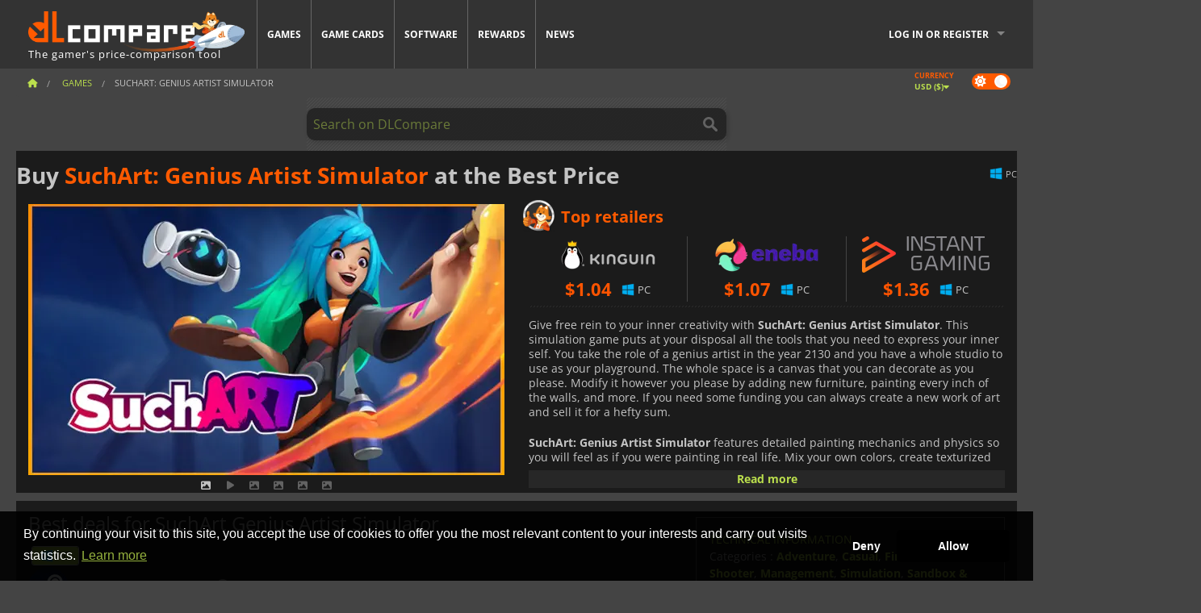

--- FILE ---
content_type: text/html; charset=UTF-8
request_url: https://www.dlcompare.com/games/100014858/buy-such-art-genius-artist-simulator-steam-key
body_size: 13901
content:
<!DOCTYPE html>
<html xmlns="http://www.w3.org/1999/xhtml" lang="en" xml:lang="en" prefix="fb: https://www.facebook.com/2008/fbml og: https://ogp.me/ns#">
    <head>
        <link rel="preconnect" href="https://cdn.dlcompare.com">

                                                <script>
        window.___gcfg = {lang: 'fr'};

        (function () {
            var po = document.createElement('script');
            po.type = 'text/javascript';
            po.async = true;
            po.src = "https://cdn.dlcompare.com/bundles/dlcomparemain/js/vendor/google_platform.js";
            var s = document.getElementsByTagName('script')[0];
            s.parentNode.insertBefore(po, s);
        })();

        (function (w, d, s, l, i) {
            w[l] = w[l] || [];
            w[l].push({'gtm.start': new Date().getTime(), event: 'gtm.js'});
            var f = d.getElementsByTagName(s)[0], j = d.createElement(s), dl = l != 'dataLayer' ? '&l=' + l : '';
            j.async = true;
            j.src = 'https://www.googletagmanager.com/gtm.js?id=' + i + dl;
            f.parentNode.insertBefore(j, f);
        })(window, document, 'script', 'dataLayer', 'GTM-WP7TLHL');
    </script>


                    
        <meta http-equiv="Content-Type" content="text/html; charset=UTF-8">
        <meta name="viewport" content="width=device-width, initial-scale=1.0" >

        <title>    Buy SuchArt: Genius Artist Simulator Steam PC
</title>

                <meta name="twitter:card" content="summary_large_image">
        <meta name="twitter:site" content="@dlcompare_com">
        <meta name="twitter:title" content="Buy SuchArt: Genius Artist Simulator Steam PC">
        <meta property="og:type" content="website" >
                
    <meta name="description" content="Find the best deals on SuchArt: Genius Artist Simulator with DLCompare. Compare prices and save big with our easy-to-use price comparison tool.">
    <meta name="keywords" content="">
    <meta property="og:title" content="Buy SuchArt: Genius Artist Simulator Steam PC">
    <meta property="og:url" content="https://www.dlcompare.com/games/100014858/buy-such-art-genius-artist-simulator-steam-key">
    <meta property="og:site_name" content="DLCompare">
    <meta property="og:description" content="Find the best deals on SuchArt: Genius Artist Simulator with DLCompare. Compare prices and save big with our easy-to-use price comparison tool.">
    <meta property="og:image" content="https://cdn.dlcompare.com/game_tetiere/upload/gameimage/file/suchart-genius-artist-simulator-file-9381474cd.jpeg.webp">
    <meta name="twitter:image" content="https://cdn.dlcompare.com/game_tetiere/upload/gameimage/file/suchart-genius-artist-simulator-file-9381474cd.jpeg.webp">
    <meta name="twitter:description" content="Find the best deals on SuchArt: Genius Artist Simulator with DLCompare. Compare prices and save big with our easy-to-use price comparison tool.">
        <meta name="theme-color" content="#FF5A00">

        <link rel="apple-touch-icon" sizes="180x180" href="https://cdn.dlcompare.com/apple-touch-icon.png.webp">
        <link rel="icon" type="image/png" sizes="16x16" href="https://cdn.dlcompare.com/favicon-16x16.png.webp">
        <link rel="icon" type="image/png" sizes="32x32" href="https://cdn.dlcompare.com/favicon-32x32.png.webp">
        <link rel="mask-icon" color="#ff5a00" href="https://cdn.dlcompare.com/safari-pinned-tab.svg">
        <meta name="msapplication-TileColor" content="#333333">
        <link rel="manifest" href="https://cdn.dlcompare.com/manifest_en.json">

                <link rel="alternate" hreflang="en" href="https://www.dlcompare.com/games/100014858/buy-such-art-genius-artist-simulator-steam-key">
            <link rel="alternate" hreflang="en-GB" href="https://www.dlcompare.co.uk/games/100014858/buy-such-art-genius-artist-simulator-steam-key">
            <link rel="alternate" hreflang="en-IN" href="https://www.dlcompare.in/games/100014858/buy-such-art-genius-artist-simulator-steam-key">
            <link rel="alternate" hreflang="x-default" href="https://www.dlcompare.com/games/100014858/buy-such-art-genius-artist-simulator-steam-key">

        
                    <link rel="preload" href="https://cdn.dlcompare.com/sprites/upload/sprites/top-games-260117000509.css" as="style">
            <link rel="stylesheet" href="https://cdn.dlcompare.com/sprites/upload/sprites/top-games-260117000509.css">
        
            <link rel="canonical" href="https://www.dlcompare.com/games/100014858/buy-such-art-genius-artist-simulator-steam-key">

        
            <link rel="preload" href="https://cdn.dlcompare.com/sprites/upload/sprites/shop-icons-260108090525.css" as="style">
        <link rel="stylesheet" href="https://cdn.dlcompare.com/sprites/upload/sprites/shop-icons-260108090525.css">
    
            <link rel="preload" href="https://cdn.dlcompare.com/sprites/upload/sprites/platform-logos-251203160502.css" as="style">
        <link rel="stylesheet" href="https://cdn.dlcompare.com/sprites/upload/sprites/platform-logos-251203160502.css">
    
        <link rel="preload" href="https://cdn.dlcompare.com/build/fonts/open-sans-v35-latin-regular.2e11868c.woff2" as="font" type="font/woff2" crossorigin>
        <link rel="preload" href="https://cdn.dlcompare.com/build/fonts/open-sans-v35-latin-300.4e3b09cb.woff2" as="font" type="font/woff2" crossorigin>
        <link rel="preload" href="https://cdn.dlcompare.com/build/fonts/open-sans-v35-latin-300italic.b473483c.woff2" as="font" type="font/woff2" crossorigin>
        <link rel="preload" href="https://cdn.dlcompare.com/build/fonts/open-sans-v35-latin-700.50c16efb.woff2" as="font" type="font/woff2" crossorigin>
        <link rel="preload" href="https://cdn.dlcompare.com/build/fonts/open-sans-v35-latin-700italic.2a73bb36.woff2" as="font" type="font/woff2" crossorigin>
        <link rel="preload" href="https://cdn.dlcompare.com/bundles/dlcomparemain/js/vendor/foundation.min.js" as="script">
        <link rel="preload" href="https://cdn.dlcompare.com/bundles/dlcomparemain/js/vendor/modernizr.js" as="script">
        <script>
            window.urlLoadAsyncContents = 'L2FzeW5jLWNvbnRlbnRz';
            window.urlPriceModal = 'L3ByaWNlL2RldGFpbC9faWRf';
        </script>
                    <link rel="stylesheet" href="https://cdn.dlcompare.com/build/dlc-style.1f1b2cd6.css">
                    
    </head>

    <body class="border game-page">
        <div id="fb-root"></div>
                                    
                                    <noscript><iframe src="https://www.googletagmanager.com/ns.html?id=GTM-WP7TLHL" height="0" width="0" style="display:none;visibility:hidden"></iframe></noscript>
                                    
                
        <script>
            (function () {
                const parts = ("; " + document.cookie).split("; dlcompare_darkmode=");
                const darkMode = parts.length === 2 ? parts.pop().split(";").shift() : '';

                if (!darkMode || (darkMode === 'yes' && !document.body.classList.contains('bad'))) {
                    document.body.classList.add('darkmode');
                }
            })();
        </script>

            
            <div class="wrapper-extension hide-for-small hide-for-medium"></div>
        <div class="wrapper">
            <div class="row grey">
                <nav class="top-bar" data-topbar>
                    <ul class="title-area">
                        <li class="name">
                            <p>
                                <a class="topbar-logo" href="https://www.dlcompare.com/" title="Compare CD-Keys and DLCs prices. Buy PC and console games at the lowest price (Steam, Origin, Battle.net, Epic Games Store, Sony PSN, Xbox Live)">
                                    <img width="268" height="50" src="https://cdn.dlcompare.com/org/bundles/dlcomparemain/img/logo-dlcompare.png.webp" alt="dlcompare"><br >
                                    <span class="hide-for-small-only">The gamer&#039;s price-comparison tool</span>
                                </a>
                            </p>
                        </li>
                        <li class="toggle-topbar menu-icon"><a href="#" title="Menu"></a></li>
                    </ul>

                    <div class="section top-bar-section">
                        <ul class="left">
                            <li><a href="https://www.dlcompare.com/games">Games</a></li>
                            <li><a href="https://www.dlcompare.com/catalog-cards">Game Cards</a></li>
                            <li><a href="https://www.dlcompare.com/software">Software</a></li>
                            <li class="new"><a href="https://www.dlcompare.com/rewards">Rewards</a></li>
                                                        <li><a href="https://www.dlcompare.com/gaming-news">News</a></li>
                        </ul>

                        <ul class="right">
                            <li id="login-section"
                                class="has-dropdown js-async-content"
                                data-block-name="login"
                                data-block-parameters="{&quot;type&quot;:&quot;game&quot;,&quot;id&quot;:100014858}"
                            >
                                <div class="login-loader-container">
                                    <i class="fas fa-sync fa-spin"></i>
                                </div>
                            </li>
                        </ul>
                    </div>
                </nav>
                <div class="top-nav-bar">
                                                                                    <ul class="breadcrumbs large-7 hide-for-small hide-for-medium left">
                                                                <li class="">
                                    <a href="https://www.dlcompare.com/" title="Home">
                                        <span><i class="fa-solid fa-house"></i></span>
                                    </a>
                                </li>
                            
            <li>
            <a href="https://www.dlcompare.com/games" title="Games">
                <span>Games</span>
            </a>
        </li>
        <li class="current">SuchArt: Genius Artist Simulator</li>
                        </ul>
                                        <div class="switches white large-5 medium-12 small-12 right">
                        <div id="darkmode-switch" class="switch round small">
                            <input id="darkmode-checkbox" type="checkbox" checked>
                            <label for="darkmode-checkbox">
                                <span class="darkmode-icon"><i class="fas fa-sun"></i> &nbsp; <i class="fas fa-moon"></i></span>
                                <span class="show-for-sr">Dark mode</span>
                            </label>
                        </div>
                        <div class="js-async-content" data-block-name="geoSite" data-block-parameters="{&quot;currentUrl&quot;:&quot;\/games\/100014858\/buy-such-art-genius-artist-simulator-steam-key&quot;}"></div>
                    </div>
                </div>
            </div>
                        <div id="js-large-search-container" class="row hide-for-small hide-for-medium search-grid search-container">
                <div>
                    <form method="get" action="https://www.dlcompare.com/search">
                        <label for="right-label-large" class="hide show-for-sr">Search on DLCompare</label>
                        <input name="q" class="search main-search-input" type="search" id="right-label-large" placeholder="Search on DLCompare">
                        <input type="submit" value="Search on DLCompare" class="hide show-for-sr" >
                    </form>
                </div>
            </div>
            <div class="row hide-for-large-up search-medium search-container">
                <div class="hide-for-small-only medium-2 columns">&nbsp;</div>
                <div class="small-12 medium-8 columns">
                    <form method="get" action="https://www.dlcompare.com/search">
                        <label for="right-label" class="hide show-for-sr">Search on DLCompare</label>
                        <input name="q" class="search main-search-input" type="search" id="right-label" placeholder="Search on DLCompare">
                        <input type="submit" value="Search on DLCompare" class="hide show-for-sr" >
                    </form>
                </div>
                <div class="hide-for-small-only medium-2 columns">&nbsp;</div>
            </div>
            <div id="main-search-message" class="hide" data-tab-products="Products" data-tab-shops="Stores" data-tab-news="News" data-more-msg="See more results" data-url="https://www.dlcompare.com/search/autocomplete" data-min-length="3"></div>
            
<div class="white game-header-wrapper">
    <div class="game-header-title">
                <h1 title="Buy SuchArt: Genius Artist Simulator at the Best Price" class="one-line-text-lg">
            Buy <span>SuchArt: Genius Artist Simulator</span> at the Best Price
        </h1>
    </div>

    
    <div class="game-header-platforms">
        <ul class="platforms">
                        <li>
                <i class="platform-img pli pli-pc-16"></i>
                PC
            </li>
                    </ul>
    </div>
</div>

<div class="row white">
    <div class="large-6 columns">
        <div>
                            <div class="hide-for-medium-up" data-legacy-reveal-id="alert-price-modal">
                    <span class="track-price">
    <a href="#" data-legacy-reveal-id="alert-price-modal" title="Create a price alert">
        <span class="text">Track price</span>
        <i class="fa-solid fa-envelope"></i>
    </a>
</span>

                </div>
            
            <div class="product-carousel js-carousel " >
                                    
    
            <div class="item" data-fancybox="gallery" data-src="https://cdn.dlcompare.com/others_jpg/upload/gameimage/file/suchart-genius-artist-simulator-file-9381474cd.jpeg.webp">
            <img width="590" height="336" src="https://cdn.dlcompare.com/game_tetiere/upload/gameimage/file/suchart-genius-artist-simulator-file-9381474cd.jpeg.webp" alt="SuchArt: Genius Artist Simulator">
        </div>
    
                        <div class="item item-video"  data-oembed-url="https://www.youtube.com/embed/0F_GxnR9I28">
        <div class="lazy-tube hide "
             data-title="SuchArt: Genius Artist Simulator"
             data-youtube-url="https://www.youtube.com/embed/0F_GxnR9I28"
             style="height:0; left:0; padding-bottom:56.25%; position:relative; width:100%"
        >
        </div>
    </div>


                    
                                
                    
            <div class="item" data-fancybox="gallery" data-src="https://cdn.dlcompare.com/others_jpg/upload/gameimage/file/suchart-genius-artist-simulator-screenshot-file-fcd718eb.jpeg.webp">
                <img width="590" height="336" loading="lazy" src="https://cdn.dlcompare.com/game_tetiere/upload/gameimage/file/suchart-genius-artist-simulator-screenshot-file-fcd718eb.jpeg.webp" alt="A futuristic food truck in SuchArt: Genius Artist Simulator, decorated with pizzas and a colorful mural in the background.">
            </div>
                        
                    
            <div class="item" data-fancybox="gallery" data-src="https://cdn.dlcompare.com/others_jpg/upload/gameimage/file/suchart-genius-artist-simulator-screenshot-file-fcd7c849.jpeg.webp">
                <img width="590" height="336" loading="lazy" src="https://cdn.dlcompare.com/game_tetiere/upload/gameimage/file/suchart-genius-artist-simulator-screenshot-file-fcd7c849.jpeg.webp" alt="A robot in SuchArt: Genius Artist Simulator stands in a room with a garage door that has a trash can symbol on it.">
            </div>
                        
                    
            <div class="item" data-fancybox="gallery" data-src="https://cdn.dlcompare.com/others_jpg/upload/gameimage/file/suchart-genius-artist-simulator-screenshot-file-fcd88264.jpeg.webp">
                <img width="590" height="336" loading="lazy" src="https://cdn.dlcompare.com/game_tetiere/upload/gameimage/file/suchart-genius-artist-simulator-screenshot-file-fcd88264.jpeg.webp" alt="Screenshot from the game SuchArt: Genius Artist Simulator, featuring a painting of Hokusai&#039;s &#039;The Great Wave off Kanagawa&#039;.">
            </div>
                        
                    
            <div class="item" data-fancybox="gallery" data-src="https://cdn.dlcompare.com/others_jpg/upload/gameimage/file/suchart-genius-artist-simulator-screenshot-file-fcd96259.jpeg.webp">
                <img width="590" height="336" loading="lazy" src="https://cdn.dlcompare.com/game_tetiere/upload/gameimage/file/suchart-genius-artist-simulator-screenshot-file-fcd96259.jpeg.webp" alt="A player looks at art in SuchArt: Genius Artist Simulator. Artworks include a mermaid and penguin.">
            </div>
            
                            </div>
        </div>
    </div>

    
    <div class="large-6 columns top-3-prices">
        <div class="top-marchand">
                            <p class="title">Top retailers
                    <i class="marchand-star dlc-approved" title="DLCompare top retailer"></i>
                </p>

                <ul class="star-prices js-star-prices"></ul>
                <div class="separate separate-small"></div>
            
            
            <div class="desc-container"  data-button-label="Read more" data-product-name="SuchArt: Genius Artist Simulator" >
                <div class="desc">
                                            <p>Give free rein to your inner creativity with <strong>SuchArt: Genius Artist Simulator</strong>. This simulation game puts at your disposal all the tools that you need to express your inner self. You take the role of a genius artist in the year 2130 and you have a whole studio to use as your playground. The whole space is a canvas that you can decorate as you please. Modify it however you please by adding new furniture, painting every inch of the walls, and more. If you need some funding you can always create a new work of art and sell it for a hefty sum.</p>

<p><strong>SuchArt: Genius Artist Simulator</strong> features detailed painting mechanics and physics so you will feel as if you were painting in real life. Mix your own colors, create texturized paints, and use all kinds of painting tools, including brushes, palette knives, and stencils. <strong>SuchArt: Genius Artist Simulator</strong> is the ultimate painting simulator for creative minds.</p>
                                    </div>

                                            </div>
        </div>
    </div>
</div>



<div class="row hide-for-small hide-for-medium keywords"></div>


<div class="row white pricelist ">
    <div class="small-12 medium-12 large-8 columns">
        
<div class="detail-left">
                    <h2 class="one-line-text-lg hide" title="Best deals for SuchArt Genius Artist Simulator">Best deals for SuchArt Genius Artist Simulator</h2>
    <div class="d-flex flex-center mt-30 mb-20">
        <i class="fa fa-spinner fa-2xl fa-spin fa-fw"></i>
    </div>
</div>
<div class="detail-bottom hide">
            <div class="faqs">
            <h3>FAQ - Frequently Asked Questions</h3>
            <dl class="accordion" data-accordion>
                                <dt></dt>
                                    <dd>
                        <a class="faq-line-format faq-title" href="#faq-30616">Can I sell my artwork directly to NPCs, or is there a gallery or intermediary system?</a>
                        <div id="faq-30616" class="content faq-line-format">You sell your art through an in-game shop, which acts as the intermediary. You set the price and the shop handles the sales.</div>
                    </dd>
                                    <dd>
                        <a class="faq-line-format faq-title" href="#faq-30615">How does the game track the 'value' or 'quality' of my artwork, and what factors influence it?</a>
                        <div id="faq-30615" class="content faq-line-format">The game evaluates art based on various factors, including brushstroke complexity, color palette usage, subject matter relevance to in-game trends, and how long you spend on a piece.</div>
                    </dd>
                                    <dd>
                        <a class="faq-line-format faq-title" href="#faq-30614">Are there limitations to the size or canvas type I can use, and how does this affect my art's perceived value?</a>
                        <div id="faq-30614" class="content faq-line-format">Yes, there are limitations. Larger canvases and more unique canvas types can unlock as you progress and they can influence a piece's value, particularly in terms of display options.</div>
                    </dd>
                                    <dd>
                        <a class="faq-line-format faq-title" href="#faq-30613">Does the game offer different art styles or techniques (e.g., abstract, realism) that can be learned or mastered to impact how your art is received?</a>
                        <div id="faq-30613" class="content faq-line-format">Yes, different art styles influence the perceived value of your art, and the game provides a range of tools and techniques. Experimentation is encouraged to discover what the market prefers.</div>
                    </dd>
                                    <dd>
                        <a class="faq-line-format faq-title" href="#faq-30612">Are there any consequences for using 'copy' features or direct references when creating a piece?</a>
                        <div id="faq-30612" class="content faq-line-format">While there isn't strict enforcement, excessively copying other artists’ styles or using direct copy tools will result in the artwork receiving a lower value when sold.</div>
                    </dd>
                                    <dd>
                        <a class="faq-line-format faq-title" href="#faq-30611">Can I revisit and alter previously sold artwork, or is it permanently archived?</a>
                        <div id="faq-30611" class="content faq-line-format">Once sold, artwork is removed from your active collection, but the game keeps track of your sales and the financial transactions associated with each work.</div>
                    </dd>
                                    <dd>
                        <a class="faq-line-format faq-title" href="#faq-30610">Is there a 'reputation' system, and does my art's sales success affect my in-game standing?</a>
                        <div id="faq-30610" class="content faq-line-format">Yes, your reputation with the in-game art community grows with successful sales and positive feedback. This can unlock new opportunities, tools, and challenges.</div>
                    </dd>
                                    <dd>
                        <a class="faq-line-format faq-title" href="#faq-30609">Does the game simulate the drying time of paint, and if so, how does this affect the painting process?</a>
                        <div id="faq-30609" class="content faq-line-format">Yes, the game simulates drying times, adding a layer of realism to the painting process. Certain techniques and layering might require waiting, while others will allow for instant application.</div>
                    </dd>
                                    <dd>
                        <a class="faq-line-format faq-title" href="#faq-30608">Are there interactive elements or events that can inspire a sudden surge in demand or interest in specific art styles or subjects?</a>
                        <div id="faq-30608" class="content faq-line-format">Yes, the game dynamically creates 'art trends' and events that affect what's popular in the game world, potentially boosting the value of art that matches those trends.</div>
                    </dd>
                                    <dd>
                        <a class="faq-line-format faq-title" href="#faq-30607">Can I use multiple art supplies and tools at once to create unique textures or effects?</a>
                        <div id="faq-30607" class="content faq-line-format">Absolutely! The game encourages experimentation by allowing you to mix and match tools and supplies, opening a wide range of creative possibilities.</div>
                    </dd>
                            </dl>
        </div>
    
    
    <div id="comment">
        <h3>Comments on SuchArt: Genius Artist Simulator</h3>
        <div id="comment-login-request" class="row" style="display: none">
    <div class="large-12 columns">
        <div data-alert class="alert-box info radius">
            You can post a comment or reply to a message by <a href='#' data-legacy-reveal-id='login' data-reveal>logging in</a>
        </div>
    </div>
</div>
<div id="comment-box" class="small-12 medium-12 large-12 post-comment-container" style="display: none">
            <p class="post-nb answering">
            <a href="#" title="answer"><img alt="answer" src="https://cdn.dlcompare.com/bundles/dlcomparemain/img/icon-answer.png.webp"></a>
            <em>answering the message of <strong class="user"></strong></em>
        </p>
        <form name="comment" method="post" action="/comment/game/100014858/save" id="comment-form">
    <div class="row">
        <div class="large-12 columns">
                    <label for="comment_comment" >
        
                    
                        <textarea     id="comment_comment" name="comment[comment]" required="required" maxlength="1000" placeholder="Your comment must be longer than 50 characters. Please argue and be specific when writing your comment" class="comment-input"
></textarea>

        <small></small>
    </label>
    

        </div>
    </div>
                    <input type="hidden"     id="comment_reply_to" name="comment[reply_to]"
  >

    <div class="row">
        <div class="small-8 columns">
            <p class="post-nb">
                <span class="char-counter">1000</span> characters left
            </p>
        </div>
        <div class="small-4 columns">
            <input class="button" type="submit" value="Submit">
        </div>
    </div>
    </form>
</div>

    </div>

    <div class="comment-list-wrapper">
            


    </div>

    
    
            <div><span class="dummy-listing js-internal-serve" data-val="aHR0cHM6Ly93d3cuZGxjb21wYXJlLmNvbS90ZWxlcG9ydC8xMjE2L3NlcnZl">
                                <picture>
                                <img
                    loading="lazy"
                    decoding="async"
                    src="https://cdn.dlcompare.com/others_jpg/upload/teleport/image/dlcompare-web-extension-image-1216b52e.jpg.webp"
                    alt="DLCompare Web Extension"
                >
            </picture>
            
        </span>
        <div
        class="js-async-content"
        data-block-name="ad"
        data-block-parameters="{&quot;id&quot;:1216}"
    ></div></div>
    
    <div class="hide-for-small separate mt-20"></div>

    <div>
    <h4 class="title-3">You may also like</h4>

    <div class="cross-selling mt-15" id="cross-selling">
        <div class="cross-selling-container">
                                                                <div class="cross-selling-item">
                        <a href="https://www.dlcompare.com/games/216/cd-key-download-minecraft"
                           title="Buy Minecraft"
                        >
                            <div class="cross-selling-price">
                                <span class="currency">&#36;</span>9.75
                            </div>
                                                            
                                <img width="212" height="121" loading="lazy"
                                     alt="Buy Minecraft"
                                     src="https://cdn.dlcompare.com/game_cross/upload/gameimage/file/minecraft-img4.jpg.webp"
                                >
                                                        <span>Minecraft</span>
                        </a>
                    </div>
                                                                                <div class="cross-selling-item">
                        <a href="https://www.dlcompare.com/games/100014411/buy-resident-evil-4-cd-key"
                           title="Buy Resident Evil 4 Remake"
                        >
                            <div class="cross-selling-price">
                                <span class="currency">&#36;</span>14.00
                            </div>
                                                            
                                <img width="212" height="121" loading="lazy"
                                     alt="Buy Resident Evil 4 Remake"
                                     src="https://cdn.dlcompare.com/game_cross/upload/gameimage/file/resident-evil-4-remake-file-1061785dc9.jpg.webp"
                                >
                                                        <span>Resident Evil 4  (2023)</span>
                        </a>
                    </div>
                                                                                <div class="cross-selling-item">
                        <a href="https://www.dlcompare.com/games/100023390/buy-civilization-vii-cd-key"
                           title="Buy Sid Meier’s Civilization VII"
                        >
                            <div class="cross-selling-price">
                                <span class="currency">&#36;</span>29.99
                            </div>
                                                            
                                <img width="212" height="121" loading="lazy"
                                     alt="Buy Sid Meier’s Civilization VII"
                                     src="https://cdn.dlcompare.com/game_cross/upload/gameimage/file/sid-meier-s-civilization-vii-file-1439568c91.jpg.webp"
                                >
                                                        <span>Civilization 7</span>
                        </a>
                    </div>
                                                                                <div class="cross-selling-item">
                        <a href="https://www.dlcompare.com/games/442/cd-key-download-euro-truck-simulator-2"
                           title="Buy Euro Truck Simulator 2"
                        >
                            <div class="cross-selling-price">
                                <span class="currency">&#36;</span>4.99
                            </div>
                                                            
                                <img width="212" height="121" loading="lazy"
                                     alt="Buy Euro Truck Simulator 2"
                                     src="https://cdn.dlcompare.com/game_cross/upload/gameimage/file/euro-truck-simulator-2-file-50132230.jpg.webp"
                                >
                                                        <span>Euro Truck Simulator 2</span>
                        </a>
                    </div>
                                                                                <div class="cross-selling-item">
                        <a href="https://www.dlcompare.com/games/100017212/buy-cities-skylines-ii-steam-key"
                           title="Buy Cities: Skylines II"
                        >
                            <div class="cross-selling-price">
                                <span class="currency">&#36;</span>31.59
                            </div>
                                                            
                                <img width="212" height="121" loading="lazy"
                                     alt="Buy Cities: Skylines II"
                                     src="https://cdn.dlcompare.com/game_cross/upload/gameimage/file/cities-skylines-ii-tetiere-file-4b8634ad.jpg.webp"
                                >
                                                        <span>Cities Skylines 2</span>
                        </a>
                    </div>
                                                                                <div class="cross-selling-item">
                        <a href="https://www.dlcompare.com/games/100012207/buy-drug-dealer-simulator-key"
                           title="Buy Drug Dealer Simulator"
                        >
                            <div class="cross-selling-price">
                                <span class="currency">&#36;</span>1.65
                            </div>
                                                            
                                <img width="212" height="121" loading="lazy"
                                     alt="Buy Drug Dealer Simulator"
                                     src="https://cdn.dlcompare.com/game_cross/upload/gameimage/file/77663.jpg.webp"
                                >
                                                        <span>Drug Dealer Simulator</span>
                        </a>
                    </div>
                                                                                <div class="cross-selling-item">
                        <a href="https://www.dlcompare.com/games/100012323/buy-total-war-warhammer-iii-steam-key"
                           title="Buy Total War: WARHAMMER III"
                        >
                            <div class="cross-selling-price">
                                <span class="currency">&#36;</span>9.19
                            </div>
                                                            
                                <img width="212" height="121" loading="lazy"
                                     alt="Buy Total War: WARHAMMER III"
                                     src="https://cdn.dlcompare.com/game_cross/upload/gameimage/file/0c68-total_war:_warhammer_iii.jpeg.webp"
                                >
                                                        <span>Total War WARHAMMER 3</span>
                        </a>
                    </div>
                                                                                <div class="cross-selling-item">
                        <a href="https://www.dlcompare.com/games/100014619/buy-lies-of-p-steam-key"
                           title="Buy Lies Of P"
                        >
                            <div class="cross-selling-price">
                                <span class="currency">&#36;</span>18.62
                            </div>
                                                            
                                <img width="212" height="121" loading="lazy"
                                     alt="Buy Lies Of P"
                                     src="https://cdn.dlcompare.com/game_cross/upload/gameimage/file/lies-of-p-file-9232770c1.jpg.webp"
                                >
                                                        <span>Lies Of P</span>
                        </a>
                    </div>
                                                                                <div class="cross-selling-item">
                        <a href="https://www.dlcompare.com/games/100019278/buy-metal-gear-solid-delta-snake-eater-cd-key"
                           title="Buy METAL GEAR SOLID Δ: SNAKE EATER"
                        >
                            <div class="cross-selling-price">
                                <span class="currency">&#36;</span>37.25
                            </div>
                                                            
                                <img width="212" height="121" loading="lazy"
                                     alt="Buy METAL GEAR SOLID Δ: SNAKE EATER"
                                     src="https://cdn.dlcompare.com/game_cross/upload/gameimage/file/metal-gear-solid-delta-snake-eater-file-119581560e.jpg.webp"
                                >
                                                        <span>METAL GEAR SOLID DELTA SNAKE EATER</span>
                        </a>
                    </div>
                                                                                <div class="cross-selling-item">
                        <a href="https://www.dlcompare.com/games/100032524/buy-borderlands-4-steam-key"
                           title="Buy Borderlands 4"
                        >
                            <div class="cross-selling-price">
                                <span class="currency">&#36;</span>20.35
                            </div>
                                                            
                                <img width="212" height="121" loading="lazy"
                                     alt="Buy Borderlands 4"
                                     src="https://cdn.dlcompare.com/game_cross/upload/gameimage/file/borderlands-4-tetiere-file-d6c42d8d.jpg.webp"
                                >
                                                        <span>Borderlands 4</span>
                        </a>
                    </div>
                                                                                <div class="cross-selling-item">
                        <a href="https://www.dlcompare.com/games/100034231/buy-lost-soul-aside-steam-key"
                           title="Buy Lost Soul Aside"
                        >
                            <div class="cross-selling-price">
                                <span class="currency">&#36;</span>34.81
                            </div>
                                                            
                                <img width="212" height="121" loading="lazy"
                                     alt="Buy Lost Soul Aside"
                                     src="https://cdn.dlcompare.com/game_cross/upload/gameimage/file/lost-soul-aside-file-2048413a6b.jpg.webp"
                                >
                                                        <span>Lost Soul Aside</span>
                        </a>
                    </div>
                                                                                <div class="cross-selling-item">
                        <a href="https://www.dlcompare.com/games/100034768/buy-battlefield-6-cd-key"
                           title="Buy Battlefield 6"
                        >
                            <div class="cross-selling-price">
                                <span class="currency">&#36;</span>27.99
                            </div>
                                                            
                                <img width="212" height="121" loading="lazy"
                                     alt="Buy Battlefield 6"
                                     src="https://cdn.dlcompare.com/game_cross/upload/gameimage/file/battlefield-6-file-207714a039.jpg.webp"
                                >
                                                        <span>Battlefield 6</span>
                        </a>
                    </div>
                                    </div>
    </div>
</div>

</div>

<div id="alert-price-modal" class="reveal-modal tiny modal" data-reveal data-reveal-ajax="/price-alert/game/100014858">
</div>
    </div>

    <div class="medium-12 large-4 columns dlc-top mt-20">
        <div class="details technical">
    <ul>
        <li class="p"><h3>Technical information</h3></li>
        <li>
    Categories
    :
            <a href="https://www.dlcompare.com/games/catalogue-category-adventure.html">Adventure</a>,            <a href="https://www.dlcompare.com/games/catalogue-category-casual.html">Casual</a>,            <a href="https://www.dlcompare.com/games/catalogue-category-fps.html">First-Person Shooter</a>,            <a href="https://www.dlcompare.com/games/catalogue-category-management.html">Management</a>,            <a href="https://www.dlcompare.com/games/catalogue-category-simulation.html">Simulation</a>,            <a href="https://www.dlcompare.com/games/catalogue-category-sandbox">Sandbox &amp; Physics</a>    </li>
    <li>Editor : HypeTrain Digital</li>
            <li>Developer : Goose Minded</li>
    
                                <li>Mode(s) : Solo</li>
    <li>Release date : October 13, 2022</li>





                    <li><span class="details-heading">System Requirements</span></li>
            <li class="system-requirement-container">
                                                                                        
                                            <ul class="system-requirement">
                            <li class="system-requirement-label">Minimum</li>
                                                                                        <li>OS:
                                                                            <a href="https://www.dlcompare.com/software/catalogue-category-operating-system.html" title="Software">Windows 7 (64-bits)</a>
                                                                    </li>
                                                                                                                                                            <li>CPU : Core i5-2400 / FX-6300</li>
                                                                                                                                                                                            <li>RAM : 4 GB</li>
                                                                                                                                                                                            <li>GPU : Geforce 9600 GT / Radeon HD 3870</li>
                                                            
                            
                                                                                                <li>Storage : 4 GB</li>
                                                                                                                </ul>
                                                </li>
        
                            <li>
                <span class="details-heading">Age Rating</span>
            </li>
            <li class="mt-5">
                                    <img width="52"
                         height="64"
                         src="https://cdn.dlcompare.com/bundles/dlcomparemain/img/ratings/pegi/3.png.webp"
                         title="PEGI 3: A Pan-European Game Information (PEGI) rating for all ages."
                         class="rating-badge"
                         alt="PEGI 3"
                         loading="lazy"
                    >
                
                                    <img width="43"
                         height="64"
                         src="https://cdn.dlcompare.com/bundles/dlcomparemain/img/ratings/esrb/E.png.webp"
                         title="E (Everyone): An Entertainment Software Rating Board (ESRB) rating for all ages." class="rating-badge"
                         alt="ESRB E"
                         loading="lazy"
                    >
                
                                                            </li>
        
        
                                <li class="mt-5" title="The game works great on Steam Deck, right out of the box.">
                Steam Deck: <i class="fa-regular fa-circle-check" style="color: #74BC53;"></i> Verified
            </li>
        
                    <li
                class="js-async-content"
                data-block-name="steamAchievements"
                data-block-parameters="{&quot;steamId&quot;:1293180}"
            ></li>
            </ul>
</div>

<div
    class="note game-note js-async-content mt-20"
    data-block-name="vote"
    data-block-parameters="{&quot;type&quot;:&quot;game&quot;,&quot;id&quot;:100014858}"
>
    <div class="rating-loader-container">
        <i class="fas fa-sync fa-spin"></i>
    </div>
</div>


    <div class="dummy-side mt-20">
        <div class="dummy-container">
            <a href="https://www.dlcompare.com/rewards"
       title="Rewards"
       class="event-poster rps-poster hidden right-zone">
                                                                        
                        <img class="event-thumb" loading="lazy" width="375" height="230" src="https://cdn.dlcompare.com/others_jpg/upload/rewardevent/sthumb/ascend-through-a-haunting-new-ki-c0d8c45f-sthumb-203c450.jpg.webp" alt="Rewards">
    

            <div class="event-poster-text">
                <div class="text-holder">
                    <p style="text-align:center"><span style="font-size:28px"><span style="color:#ffffff"><strong>WIN UP TO&nbsp;</strong></span></span><span style="font-size:36px"><span style="color:#f1c40f"><strong>$50</strong></span></span><span style="font-size:28px"><span style="color:#ffffff"><strong>&nbsp;IN GIFT CARDS!</strong></span></span></p>
                    <div class="event-poster-cta" style="text-align:center">
                        <div class="button tiny"
                           style="background-color:#ffffff"
                        ><p style="text-align:center"><span style="color:#000000"><span style="font-size:24px"><strong>CLICK NOW</strong></span></span></p>
                        </div>
                    </div>
                </div>
            </div>
            </a>
        </div>
    </div>

    <div class="dummy-side mt-20">
        <div class="dummy-container">
                            
            <span class="dummy-listing js-internal-serve" data-val="aHR0cHM6Ly93d3cuZGxjb21wYXJlLmNvbS90ZWxlcG9ydC8xMjE1L3NlcnZl">
                                <picture>
                                <img
                    loading="lazy"
                    decoding="async"
                    src="https://cdn.dlcompare.com/others_jpg/upload/teleport/image/discord-invite-image-12152983.jpg.webp"
                    alt="Discord Invite"
                >
            </picture>
            
        </span>
        <div
        class="js-async-content"
        data-block-name="ad"
        data-block-parameters="{&quot;id&quot;:1215}"
    ></div>

        </div>
    </div>









    


    <div class="details mt-20">
        <ul class="review-list">
            <li class="p"><h3>RATING</h3></li>
            
            
                            
                <li>
                    <a class="review-item" target="_blank" rel="noreferrer nofollow" href="https://store.steampowered.com/app/1293180#app_reviews_hash">
                        <span>Steam</span>
                        <span>3392 <i class="fas fa-thumbs-up"></i> / 78 <i class="fas fa-thumbs-down"></i></span>
                    </a>
                </li>
            
                    </ul>
    </div>







        
        
                        <div class="mt-20">
            
    
    <ul class="dlc-top-list">
                                    <li class="p">Also Published By HypeTrain Digital</li>
                    
                    <li>
                <a href="https://www.dlcompare.com/games/100033367/buy-pathologic-3-steam-key">
                                            <i class="gt gt-100033367"></i>
                                        <div>
                        <div class="g-name">Pathologic 3</div>
                        <div class="s-name">K4G</div>
                    </div>
                </a>
                <span>&#36;9.34</span>
            </li>
                    <li>
                <a href="https://www.dlcompare.com/games/100014167/buy-voidtrain-steam-key">
                                            <img src="https://cdn.dlcompare.com/game_widget/upload/gameimage/file/89637.jpg.webp" alt="Voidtrain" loading="lazy">
                                        <div>
                        <div class="g-name">Voidtrain</div>
                        <div class="s-name">Steam</div>
                    </div>
                </a>
                <span>&#36;16.49</span>
            </li>
                    <li>
                <a href="https://www.dlcompare.com/games/100030686/buy-gatekeeper-steam-key">
                                            <img src="https://cdn.dlcompare.com/game_widget/upload/gameimage/file/gatekeeper-pool-file-939d1cf9.jpg.webp" alt="Gatekeeper" loading="lazy">
                                        <div>
                        <div class="g-name">Gatekeeper</div>
                        <div class="s-name">GAMESEAL</div>
                    </div>
                </a>
                <span>&#36;1.14</span>
            </li>
                    <li>
                <a href="https://www.dlcompare.com/games/100036089/buy-prospector-steam-key">
                                            <img src="https://cdn.dlcompare.com/game_widget/upload/gameimage/file/prospector-pool-file-618476ba.jpg.webp" alt="Prospector" loading="lazy">
                                        <div>
                        <div class="g-name">Prospector</div>
                        <div class="s-name">Kinguin</div>
                    </div>
                </a>
                <span>&#36;3.19</span>
            </li>
                    <li>
                <a href="https://www.dlcompare.com/games/100035431/buy-tinkerlands-steam-key">
                                            <img src="https://cdn.dlcompare.com/game_widget/upload/gameimage/file/tinkerlands-pool-file-bc24f5a8.jpg.webp" alt="Tinkerlands" loading="lazy">
                                        <div>
                        <div class="g-name">Tinkerlands</div>
                        <div class="s-name">Instant Gaming</div>
                    </div>
                </a>
                <span>&#36;6.57</span>
            </li>
                    <li>
                <a href="https://www.dlcompare.com/games/100034887/buy-nordhold-steam-key">
                                            <img src="https://cdn.dlcompare.com/game_widget/upload/gameimage/file/nordhold-pool-file-515d1f0d.jpg.webp" alt="Nordhold" loading="lazy">
                                        <div>
                        <div class="g-name">Nordhold</div>
                        <div class="s-name">GAMESEAL</div>
                    </div>
                </a>
                <span>&#36;4.33</span>
            </li>
                    <li>
                <a href="https://www.dlcompare.com/games/100034650/buy-die-in-the-dungeon-steam-key">
                                            <img src="https://cdn.dlcompare.com/game_widget/upload/gameimage/file/die-in-the-dungeon-pool-file-29fe93dd.jpg.webp" alt="Die in the Dungeon" loading="lazy">
                                        <div>
                        <div class="g-name">Die in the Dungeon</div>
                        <div class="s-name">K4G</div>
                    </div>
                </a>
                <span>&#36;4.41</span>
            </li>
                    <li>
                <a href="https://www.dlcompare.com/games/100032762/buy-storm-edge-steam-key">
                                            <img src="https://cdn.dlcompare.com/game_widget/upload/gameimage/file/stormedge-pool-file-c608f61a.jpg.webp" alt="StormEdge" loading="lazy">
                                        <div>
                        <div class="g-name">StormEdge</div>
                        <div class="s-name">HRKGAME</div>
                    </div>
                </a>
                <span>&#36;0.89</span>
            </li>
                    <li>
                <a href="https://www.dlcompare.com/games/100032444/buy-intravenous-2-steam-key">
                                            <img src="https://cdn.dlcompare.com/game_widget/upload/gameimage/file/intravenous-2-pool-file-3593fe89.jpg.webp" alt="Intravenous 2" loading="lazy">
                                        <div>
                        <div class="g-name">Intravenous 2</div>
                        <div class="s-name">Eneba</div>
                    </div>
                </a>
                <span>&#36;0.56</span>
            </li>
                    <li>
                <a href="https://www.dlcompare.com/games/100023056/buy-quasimorph-steam-key">
                                            <img src="https://cdn.dlcompare.com/game_widget/upload/gameimage/file/quasimorph-pool-file-ee230ff5.jpg.webp" alt="Quasimorph" loading="lazy">
                                        <div>
                        <div class="g-name">Quasimorph</div>
                        <div class="s-name">K4G</div>
                    </div>
                </a>
                <span>&#36;4.54</span>
            </li>
            </ul>

        </div>
    
    
    
    <ul class="dlc-top-list">
                                    <li class="p">Most Popular</li>
                    
                    <li>
                <a href="https://www.dlcompare.com/games/100035362/buy-arc-raiders-steam-key">
                                            <i class="gt gt-100035362"></i>
                                        <div>
                        <div class="g-name">ARC Raiders</div>
                        <div class="s-name">K4G</div>
                    </div>
                </a>
                <span>&#36;28.39</span>
            </li>
                    <li>
                <a href="https://www.dlcompare.com/games/100035647/buy-call-of-duty-black-ops-7-steam-key">
                                            <i class="gt gt-100035647"></i>
                                        <div>
                        <div class="g-name">Call of Duty Black Ops 7</div>
                        <div class="s-name">eBay</div>
                    </div>
                </a>
                <span>&#36;34.49</span>
            </li>
                    <li>
                <a href="https://www.dlcompare.com/games/100034768/buy-battlefield-6-cd-key">
                                            <i class="gt gt-100034768"></i>
                                        <div>
                        <div class="g-name">Battlefield 6</div>
                        <div class="s-name">eBay</div>
                    </div>
                </a>
                <span>&#36;27.99</span>
            </li>
                    <li>
                <a href="https://www.dlcompare.com/games/100036452/buy-football-manager-26-steam-key">
                                            <i class="gt gt-100036452"></i>
                                        <div>
                        <div class="g-name">Football Manager 26</div>
                        <div class="s-name">Eneba</div>
                    </div>
                </a>
                <span>&#36;28.70</span>
            </li>
                    <li>
                <a href="https://www.dlcompare.com/games/100035936/buy-ea-sports-fc-26-steam-key">
                                            <i class="gt gt-100035936"></i>
                                        <div>
                        <div class="g-name">EA SPORTS FC 26</div>
                        <div class="s-name">HRKGAME</div>
                    </div>
                </a>
                <span>&#36;23.59</span>
            </li>
                    <li>
                <a href="https://www.dlcompare.com/games/100013325/buy-black-myth-wukong-cd-key">
                                            <i class="gt gt-100013325"></i>
                                        <div>
                        <div class="g-name">Black Myth Wukong</div>
                        <div class="s-name">LOADED</div>
                    </div>
                </a>
                <span>&#36;51.49</span>
            </li>
                    <li>
                <a href="https://www.dlcompare.com/games/100020033/buy-microsoft-flight-simulator-2024-cd-key">
                                            <i class="gt gt-100020033"></i>
                                        <div>
                        <div class="g-name">Flight Simulator 2024</div>
                        <div class="s-name">Game Boost</div>
                    </div>
                </a>
                <span>&#36;48.86</span>
            </li>
                    <li>
                <a href="https://www.dlcompare.com/games/100031467/buy-clair-obscur-expedition-33-steam-key">
                                            <i class="gt gt-100031467"></i>
                                        <div>
                        <div class="g-name">Clair Obscur Expedition 33</div>
                        <div class="s-name">G2A</div>
                    </div>
                </a>
                <span>&#36;21.09</span>
            </li>
                    <li>
                <a href="https://www.dlcompare.com/games/100030654/buy-assassin-s-creed-shadows-cd-key">
                                            <i class="gt gt-100030654"></i>
                                        <div>
                        <div class="g-name">Assassin&#039;s Creed Shadows</div>
                        <div class="s-name">eBay</div>
                    </div>
                </a>
                <span>&#36;18.99</span>
            </li>
                    <li>
                <a href="https://www.dlcompare.com/games/100025571/buy-monster-hunter-wilds-cd-key">
                                            <i class="gt gt-100025571"></i>
                                        <div>
                        <div class="g-name">Monster Hunter Wilds</div>
                        <div class="s-name">eBay</div>
                    </div>
                </a>
                <span>&#36;19.99</span>
            </li>
            </ul>


    <div class="side mt-20">
        
    
    <ul class="dlc-top-list">
                                    <li class="p">New games</li>
                    
                    <li>
                <a href="https://www.dlcompare.com/games/100035008/buy-the-legend-of-heroes-trails-beyond-the-horizon-steam-key">
                                            <i class="gt gt-100035008"></i>
                                        <div>
                        <div class="g-name">The Legend of Heroes Trails beyond the Horizon</div>
                        <div class="s-name">GreenmanGaming</div>
                    </div>
                </a>
                <span>&#36;59.99</span>
            </li>
                    <li>
                <a href="https://www.dlcompare.com/games/100037429/buy-air-hares-steam-key">
                                            <i class="gt gt-100037429"></i>
                                        <div>
                        <div class="g-name">Air Hares</div>
                        <div class="s-name">GreenmanGaming</div>
                    </div>
                </a>
                <span>&#36;6.47</span>
            </li>
                    <li>
                <a href="https://www.dlcompare.com/games/100037300/buy-cassette-boy-steam-key">
                                            <i class="gt gt-100037300"></i>
                                        <div>
                        <div class="g-name">CASSETTE BOY</div>
                        <div class="s-name">Steam</div>
                    </div>
                </a>
                <span>&#36;11.69</span>
            </li>
                    <li>
                <a href="https://www.dlcompare.com/games/100036438/buy-kejora-steam-key">
                                            <i class="gt gt-100036438"></i>
                                        <div>
                        <div class="g-name">Kejora</div>
                        <div class="s-name">Yuplay</div>
                    </div>
                </a>
                <span>&#36;5.51</span>
            </li>
                    <li>
                <a href="https://www.dlcompare.com/games/100037418/buy-elemental-brawl-steam-key">
                                            <i class="gt gt-100037418"></i>
                                        <div>
                        <div class="g-name">Elemental Brawl</div>
                        <div class="s-name">GamersGate</div>
                    </div>
                </a>
                <span>&#36;4.98</span>
            </li>
                    <li>
                <a href="https://www.dlcompare.com/games/100037403/buy-quarantine-zone-the-last-check-steam-key">
                                            <i class="gt gt-100037403"></i>
                                        <div>
                        <div class="g-name">Quarantine Zone The Last Check</div>
                        <div class="s-name">K4G</div>
                    </div>
                </a>
                <span>&#36;13.07</span>
            </li>
            </ul>

    </div>

    <div class="side mt-20">
        
    
    <ul class="dlc-top-list">
                                    <li class="p">Available soon</li>
                    
                    <li>
                <a href="https://www.dlcompare.com/games/100031776/buy-mio-memories-in-orbit-steam-key">
                                            <i class="gt gt-100031776"></i>
                                        <div>
                        <div class="g-name">MIO Memories in Orbit</div>
                        <div class="s-name">Gamebillet</div>
                    </div>
                </a>
                <span>&#36;16.95</span>
            </li>
                    <li>
                <a href="https://www.dlcompare.com/games/100014484/buy-final-fantasy-vii-remake-intergrade-steam-key">
                                            <i class="gt gt-100014484"></i>
                                        <div>
                        <div class="g-name">Final Fantasy 7 Remake Intergrade</div>
                        <div class="s-name">Humble Bundle</div>
                    </div>
                </a>
                <span>&#36;19.99</span>
            </li>
                    <li>
                <a href="https://www.dlcompare.com/games/100035604/buy-code-vein-ii-steam-key">
                                            <i class="gt gt-100035604"></i>
                                        <div>
                        <div class="g-name">CODE VEIN II</div>
                        <div class="s-name">GAMESEAL</div>
                    </div>
                </a>
                <span>&#36;53.76</span>
            </li>
                    <li>
                <a href="https://www.dlcompare.com/games/100036698/buy-vampires-bloodlord-rising-steam-key">
                                            <i class="gt gt-100036698"></i>
                                        <div>
                        <div class="g-name">Vampires Bloodlord Rising</div>
                        <div class="s-name">Instant Gaming</div>
                    </div>
                </a>
                <span>&#36;22.04</span>
            </li>
            </ul>

    </div>

        <div class="news-side mt-20">
    <ul>
        <li class="p">Trending Now</li>
                    <li><a href="https://www.dlcompare.com/gaming-news/an-early-look-at-quarantine-zone-the-last-check-and-its-growing-buzz"><div>An early look at Quarantine Zone: The Last Check and its growing buzz</div></a><div class="news-date-cat">
                        <span class="date" title="Jan 12, 2026, 3:54 PM">1/12/26</span><a target="_blank" href="https://www.dlcompare.com/gaming-news/latest-c" title="Gaming News"><span class="news-cat-title" style="background-color: #ff5a00">Gaming News</span></a></div></li>
                    <li><a href="https://www.dlcompare.com/gaming-news/this-week-s-video-game-releases-january-2026-week-3"><div>This Week&#039;s Video Game Releases - January 2026 (Week 3)</div></a><div class="news-date-cat">
                        <span class="date" title="Jan 12, 2026, 11:30 AM">1/12/26</span><a target="_blank" href="https://www.dlcompare.com/gaming-news/new-game-releases-c" title="New Game Releases"><span class="news-cat-title" style="background-color: #ff5a00">New Game Releases</span></a></div></li>
                    <li><a href="https://www.dlcompare.com/gaming-news/assassin-s-creed-iv-black-flag-remake-may-be-closer-than-expected-69733"><div>Assassin’s Creed IV: Black Flag Remake May Be Closer Than Expected</div></a><div class="news-date-cat">
                        <span class="date" title="Jan 11, 2026, 8:19 AM">1/11/26</span><a target="_blank" href="https://www.dlcompare.com/gaming-news/latest-c" title="Gaming News"><span class="news-cat-title" style="background-color: #ff5a00">Gaming News</span></a></div></li>
                    <li><a href="https://www.dlcompare.com/gaming-news/nvidia-could-revive-the-rtx-3060-due-to-reported-dram-supply-constraints-69731"><div>Nvidia could revive the RTX 3060 due to reported DRAM supply constraints</div></a><div class="news-date-cat">
                        <span class="date" title="Jan 11, 2026, 8:00 AM">1/11/26</span><a target="_blank" href="https://www.dlcompare.com/gaming-news/hardware-c" title="Hardware News"><span class="news-cat-title" style="background-color: #2676b9">Hardware News</span></a></div></li>
                    <li><a href="https://www.dlcompare.com/gaming-news/why-is-cheating-becoming-a-serious-problem-in-arc-raiders"><div>Why is cheating becoming a serious problem in ARC Raiders</div></a><div class="news-date-cat">
                        <span class="date" title="Jan 9, 2026, 11:53 AM">1/9/26</span><a target="_blank" href="https://www.dlcompare.com/gaming-news/latest-c" title="Gaming News"><span class="news-cat-title" style="background-color: #ff5a00">Gaming News</span></a></div></li>
            </ul>
</div>

        <div class="news-side mt-20">
    <ul>
        <li class="p">News, Good deals</li>
                    <li><a href="https://www.dlcompare.com/gaming-news/capcom-reveals-new-resident-evil-requiem-gameplay-at-january-showcase"><div>Capcom reveals new Resident Evil Requiem gameplay at January showcase</div></a><div class="news-date-cat">
                        <span class="date" title="Jan 16, 2026, 1:30 PM">11 hours ago</span><a target="_blank" href="https://www.dlcompare.com/gaming-news/latest-c" title="Gaming News"><span class="news-cat-title" style="background-color: #ff5a00">Gaming News</span></a></div></li>
                    <li><a href="https://www.dlcompare.com/gaming-news/fatal-fury-city-of-the-wolves-unveils-season-2-dlcs"><div>Fatal Fury: City of the Wolves unveils Season 2 DLCs</div></a><div class="news-date-cat">
                        <span class="date" title="Jan 15, 2026, 2:15 PM">1/15/26</span><a target="_blank" href="https://www.dlcompare.com/gaming-news/latest-c" title="Gaming News"><span class="news-cat-title" style="background-color: #ff5a00">Gaming News</span></a></div></li>
                    <li><a href="https://www.dlcompare.com/gaming-news/capcom-announces-a-showcase-featuring-resident-evil-requiem-gameplay"><div>Capcom announces a showcase featuring Resident Evil Requiem Gameplay</div></a><div class="news-date-cat">
                        <span class="date" title="Jan 13, 2026, 4:30 PM">1/13/26</span><a target="_blank" href="https://www.dlcompare.com/gaming-news/latest-c" title="Gaming News"><span class="news-cat-title" style="background-color: #ff5a00">Gaming News</span></a></div></li>
                    <li><a href="https://www.dlcompare.com/gaming-news/bandai-namco-unveils-opening-cinematic-for-my-hero-academia-all-s-justice"><div>Bandai Namco Unveils Opening Cinematic for My Hero Academia: All’s Justice</div></a><div class="news-date-cat">
                        <span class="date" title="Jan 13, 2026, 3:00 PM">1/13/26</span><a target="_blank" href="https://www.dlcompare.com/gaming-news/latest-c" title="Gaming News"><span class="news-cat-title" style="background-color: #ff5a00">Gaming News</span></a></div></li>
                    <li><a href="https://www.dlcompare.com/gaming-news/detective-fest-2026-on-steam-offers-mystery-packed-games-at-up-to-93-off-69842"><div>Detective Fest 2026 on Steam offers mystery-packed games at up to 93% off</div></a><div class="news-date-cat">
                        <span class="date" title="Jan 13, 2026, 5:00 AM">1/13/26</span><span><span class="news-cat-title" style="background-color: #36ce9b">Hot Deals</span></span></div></li>
                    <li><a href="https://www.dlcompare.com/gaming-news/larian-totally-ditches-generative-ai-for-divinity"><div>Larian totally ditches generative AI for Divinity</div></a><div class="news-date-cat">
                        <span class="date" title="Jan 12, 2026, 4:30 PM">1/12/26</span><a target="_blank" href="https://www.dlcompare.com/gaming-news/latest-c" title="Gaming News"><span class="news-cat-title" style="background-color: #ff5a00">Gaming News</span></a></div></li>
            </ul>
</div>

    </div>
</div>
        </div>

        
<div class="newsletter grey-2">
    <div class="row">
        <div class="medium-8 columns">
            <div class="title-5">Receive the best price, discount code and every good deal for gamers</div>
            <p>Subscribe to the DLCompare newsletter</p>
        </div>

        <div class="medium-4 columns">
            <form id="newsletter-subscribe" class="mc-embedded-subscribe-form" data-url="https://www.dlcompare.com/newsletter" name="mc-embedded-subscribe-form" method="post" action="//dlcompare.us6.list-manage.com/subscribe/post?u=e8362d35b6f6135ecee9fc53a&amp;id=a67bd17679">
                <div class="row collapse mt-10">
                    <div class="small-8 medium-8 columns">
                        <label for="mce-EMAIL" class="hide show-for-sr">Email</label>
                        <input type="email" name="EMAIL" id="mce-EMAIL" required placeholder="subscribe@example.com">
                    </div>
                    <div class="hide-left">
                        <label for="a67bd17679" class="show-for-sr">Do not fill</label>
                        <input type="text" name="b_e8362d35b6f6135ecee9fc53a_a67bd17679" id="a67bd17679" value="">
                    </div>
                    <div class="small-4 medium-4 columns">
                        <input type="submit" name="subscribe" class="postfix small button bold-btn sharp expand" value="subscribe">
                    </div>
                </div>
            </form>
        </div>
    </div>
</div>


        
        <div class="footer-bottom grey-2">
            <div class="row">
                                    
<div class="large-8 medium-6 columns">
    <a class="footer-bottom-logo" href="https://www.dlcompare.com/" title="DLcompare"></a>
    <ul class="footer-bottom-links">
                                                                    <li>
                                    <span class="footer-link" data-index="0" title="STORES">STORES</span>
                                </li>
                                                            <li>
                                    <span class="footer-link" data-index="1" title="GAMING PLATFORMS">GAMING PLATFORMS</span>
                                </li>
                                                            <li>
                                    <span class="footer-link" data-index="2" title="CONTACT">CONTACT</span>
                                </li>
                                                            <li>
                                    <span class="footer-link" data-index="3" title="FAQ">FAQ</span>
                                </li>
                                                            <li>
                                    <span class="footer-link" data-index="4" title="PRIVACY POLICY">PRIVACY POLICY</span>
                                </li>
                                                            <li>
                                    <span class="footer-link" data-index="5" title="SITEMAP">SITEMAP</span>
                                </li>
                            
                                        <li>
                <div class="country-selection">
                    <a href="#" title="choose your country" class="current-site dropdown-toggle langue" data-toggle="dropdown" data-dropdown="all-sites" data-options="ignore_repositioning">
                        <i class="fl fl-us"></i>
                        <span>USA</span>
                        <i class="fa fa-caret-down"></i>
                    </a>
                    <ul id="all-sites" class="dropdown-menu f-dropdown langue-dropdown" data-dropdown-content style="display: none">
                        
                        
                                                                                                                                                                        <li>
                                    <a href="https://www.dlcompare.fr/jeux/100014858/acheter-such-art-genius-artist-simulator-steam-key" class="site-switch">
                                        <i class="fl fl-fr"></i>
                                        <span>France (&euro;)</span>
                                    </a>
                                </li>
                                                                                                                                                <li>
                                    <a href="https://www.dlcompare.de/spiele/100014858/such-art-genius-artist-simulator-steam-key-kaufen" class="site-switch">
                                        <i class="fl fl-de"></i>
                                        <span>Germany (&euro;)</span>
                                    </a>
                                </li>
                                                                                                                                                <li>
                                    <a href="https://www.dlcompare.co.uk/games/100014858/buy-such-art-genius-artist-simulator-steam-key" class="site-switch">
                                        <i class="fl fl-uk"></i>
                                        <span>United Kingdom (&pound;)</span>
                                    </a>
                                </li>
                                                                                                                                                <li>
                                    <a href="https://www.dlcompare.pt/jogos/100014858/comprar-such-art-genius-artist-simulator-steam-key" class="site-switch">
                                        <i class="fl fl-pt"></i>
                                        <span>Portugal (&euro;)</span>
                                    </a>
                                </li>
                                                                                                                                                <li>
                                    <a href="https://www.dlcompare.es/juegos/100014858/comprar-such-art-genius-artist-simulator-steam-key" class="site-switch">
                                        <i class="fl fl-es"></i>
                                        <span>Spain (&euro;)</span>
                                    </a>
                                </li>
                                                                                                                                                <li>
                                    <a href="https://www.dlcompare.it/giochi/100014858/compra-such-art-genius-artist-simulator-steam-key" class="site-switch">
                                        <i class="fl fl-it"></i>
                                        <span>Italy (&euro;)</span>
                                    </a>
                                </li>
                                                                                                                                                <li>
                                    <a href="https://www.dlcompare.ru/games/100014858/buy-such-art-genius-artist-simulator-steam-key" class="site-switch">
                                        <i class="fl fl-ru"></i>
                                        <span>Russian (&#8381;)</span>
                                    </a>
                                </li>
                                                                                                                                                <li>
                                    <a href="https://www.dlcompare.se/spel/100014858/shoppa-such-art-genius-artist-simulator-steam-key" class="site-switch">
                                        <i class="fl fl-se"></i>
                                        <span>Sweden (kr.)</span>
                                    </a>
                                </li>
                                                                                                                                                <li>
                                    <a href="https://www.dlcompare.pl/gry/100014858/kup-such-art-genius-artist-simulator-steam-key" class="site-switch">
                                        <i class="fl fl-pl"></i>
                                        <span>Poland (zł)</span>
                                    </a>
                                </li>
                                                                                                                                                <li>
                                    <a href="https://www.dlcompare.nl/games/100014858/such-art-genius-artist-simulator-steam-key-kopen" class="site-switch">
                                        <i class="fl fl-nl"></i>
                                        <span>Netherlands (&euro;)</span>
                                    </a>
                                </li>
                                                                                                                                                <li>
                                    <a href="https://www.dlcompare.vn/games/100014858/mua-such-art-genius-artist-simulator" class="site-switch">
                                        <i class="fl fl-vn"></i>
                                        <span>Việt Nam (&#8363;)</span>
                                    </a>
                                </li>
                                                                                                                                                <li>
                                    <a href="https://www.dlcompare.in/games/100014858/buy-such-art-genius-artist-simulator-steam-key" class="site-switch">
                                        <i class="fl fl-in"></i>
                                        <span>India (&#8377;)</span>
                                    </a>
                                </li>
                                                                        </ul>
                </div>
            </li>
        
                            </ul>
    <p class="copyright">© 2026 SAS DIGITAL SERVICES, All Rights Reserved.</p>
</div>
<div class="large-4 medium-6 columns">
    <ul class="footer-bottom-social">
                                                        <li class="social-item">
                    <a target="_blank" href="https://twitter.com/dlcompare_com" title="dLcompare Twitter" rel="noreferrer">
                        <span class="fa-stack">
                          <i class="fa-solid fa-circle fa-stack-2x"></i>
                          <i class="fa-brands fa-x-twitter fa-stack-1x"></i>
                        </span>
                    </a>
                </li>
                                                <li class="social-item">
                    <a target="_blank" href="https://www.facebook.com/dlcompare" title="dLcompare Facebook" rel="noreferrer">
                        <span class="fa-stack">
                          <i class="fa-solid fa-circle fa-stack-2x"></i>
                          <i class="fa-brands fa-facebook-f fa-stack-1x"></i>
                        </span>
                    </a>
                </li>
                                                                    <li class="social-item">
                    <a target="_blank" href="https://www.instagram.com/dlcompare_com/" title="dLcompare Instagram" rel="noreferrer">
                        <span class="fa-stack">
                          <i class="fa-solid fa-circle fa-stack-2x"></i>
                          <i class="fa-brands fa-instagram fa-stack-1x"></i>
                        </span>
                    </a>
                </li>
                                                                    <li class="social-item">
                    <a target="_blank" href="https://www.youtube.com/@dlcompare_com" title="dLcompare Youtube" rel="noreferrer">
                        <span class="fa-stack">
                          <i class="fa-solid fa-circle fa-stack-2x"></i>
                          <i class="fa-brands fa-youtube fa-stack-1x"></i>
                        </span>
                    </a>
                </li>
                                                <li class="social-item">
                    <a target="_blank" href="https://www.tiktok.com/@dlcompare_com" title="dLcompare TikTok" rel="noreferrer">
                        <span class="fa-stack">
                          <i class="fa-solid fa-circle fa-stack-2x"></i>
                          <i class="fa-brands fa-tiktok fa-stack-1x"></i>
                        </span>
                    </a>
                </li>
                                                <li class="social-item">
                    <a target="_blank" href="https://discord.gg/MunJjNVE3W" title="dLcompare Discord" rel="noreferrer">
                        <span class="fa-stack">
                          <i class="fa-solid fa-circle fa-stack-2x"></i>
                          <i class="fa-brands fa-discord fa-stack-1x"></i>
                        </span>
                    </a>
                </li>
                        </ul>
</div>
    <script>window.footerLinks = [{"url":"aHR0cHM6Ly93d3cuZGxjb21wYXJlLmNvbS9zaG9wcw==","label":"STORES"},{"url":"aHR0cHM6Ly93d3cuZGxjb21wYXJlLmNvbS9kb3dubG9hZC1wbGF0Zm9ybXM=","label":"GAMING PLATFORMS"},{"url":"aHR0cHM6Ly93d3cuZGxjb21wYXJlLmNvbS9jb250YWN0","label":"CONTACT"},{"url":"aHR0cHM6Ly93d3cuZGxjb21wYXJlLmNvbS9mYXE=","label":"FAQ"},{"url":"aHR0cHM6Ly93d3cuZGxjb21wYXJlLmNvbS9pbmZvcm1hdGlvbg==","label":"PRIVACY POLICY"},{"url":"aHR0cHM6Ly93d3cuZGxjb21wYXJlLmNvbS9zaXRlbWFw","label":"SITEMAP"}] </script>
                            </div>
        </div>

        <script src="https://cdn.dlcompare.com/build/dlc.ea5d3db7.js"></script>
        <script src="https://cdn.dlcompare.com/bundles/dlcomparemain/js/vendor/foundation.min.js"></script>
        <script src="https://cdn.dlcompare.com/bundles/dlcomparemain/js/vendor/modernizr.js"></script>

                                <script>$(document).ready(function () {window.cookieconsent.initialise({"palette":{"popup":{"background":"#000000e6","link":"#bbdf4d"},"button":{"background":"#000"}},"theme":"classic","type":"opt-in","content":{"policy":"Cookie policy","message":"By continuing your visit to this site, you accept the use of cookies to offer you the most relevant content to your interests and carry out visits statistics.","dismiss":"Accept","deny":"Deny","allow":"Allow","link":"Learn more","href":"https:\/\/www.dlcompare.com\/information"}});});</script>
        
            <script>
        const currencyPriceDataUrlTemplate = 'L3ByaWNlL2RhdGEvZ2FtZS8xMDAwMTQ4NTgvdXNk';
        window.priceListData = false;
    </script>

    <script>
    $("document").ready(function () {
        new window.CommentSection({
            'charLimit': "1000",
            'minChar': "50",
            'minMsg': "Your comment must be at least 50 characters long !",
            'urlMsg': "No URL in your comments please.",
            'translatePath': "L2FqYXgvdHJhbnNsYXRlLWNvbW1lbnQvX2lkXw=="
        });
    });
</script>


                

    <script src="https://cdn.dlcompare.com/bundles/dlcomparemain/js/vendor/jquery.fancybox.min.js" async></script>
    <link rel="stylesheet" href="https://cdn.dlcompare.com/bundles/dlcomparemain/css/jquery.fancybox.min.css">


            <script type="application/ld+json">[{"@context":"https://schema.org","@type":"Corporation","name":"dlcompare","url":"https://www.dlcompare.com","logo":"https://cdn.dlcompare.com/bundles/dlcomparemain/img/logo-dlcompare.png.webp","sameAs":["https://www.facebook.com/dlcompare","https://twitter.com/dlcompare_com"]},{"@context":"https://schema.org/","@type":"WebSite","name":"dlcompare","url":"https://www.dlcompare.com","potentialAction":{"@type":"SearchAction","target":{"@type":"EntryPoint","urlTemplate":"https://www.dlcompare.com/search?q={search_term_string}"},"query-input":"required name=search_term_string"}},{"@context":"https://schema.org","@type":"BreadcrumbList","itemListElement":[{"@type":"ListItem","position":1,"name":"Home","item":"https://www.dlcompare.com/"},{"@type":"ListItem","position":2,"name":"Games","item":"https://www.dlcompare.com/games"},{"@type":"ListItem","position":3,"name":"SuchArt: Genius Artist Simulator"}]},{"@context":"https://schema.org/","@type":"Product","name":"SuchArt: Genius Artist Simulator","image":"https://cdn.dlcompare.com/game_tetiere/upload/gameimage/file/suchart-genius-artist-simulator-file-9381474cd.jpeg.webp","url":"https://www.dlcompare.com/games/100014858/buy-such-art-genius-artist-simulator-steam-key","sku":"100014858","description":"Give free rein to your inner creativity with SuchArt: Genius Artist Simulator. This simulation game puts at your disposal all the tools that you need to express your inner self. You take the role of a genius artist in the year 2130 and you have a whole studio to use as your playground. The whole space is a canvas that you can decorate as you please. Modify it however you please by adding new furniture, painting every inch of the walls, and more. If you need some funding you can always create a new work of art and sell it for a hefty sum.\r\n\r\nSuchArt: Genius Artist Simulator features detailed painting mechanics and physics so you will feel as if you were painting in real life. Mix your own colors, create texturized paints, and use all kinds of painting tools, including brushes, palette knives, and stencils. SuchArt: Genius Artist Simulator is the ultimate painting simulator for creative minds.","aggregateRating":{"@type":"AggregateRating","worstRating":1,"bestRating":5,"ratingValue":5,"ratingCount":6},"offers":{"@type":"AggregateOffer","offerCount":20,"lowPrice":"0.78","highPrice":"24.99","priceCurrency":"USD","availability":"https://schema.org/InStock","seller":{"@type":"Organization","name":"K4G"}},"brand":{"@type":"Brand","name":"HypeTrain Digital"}}]</script>
    </body>
</html>
